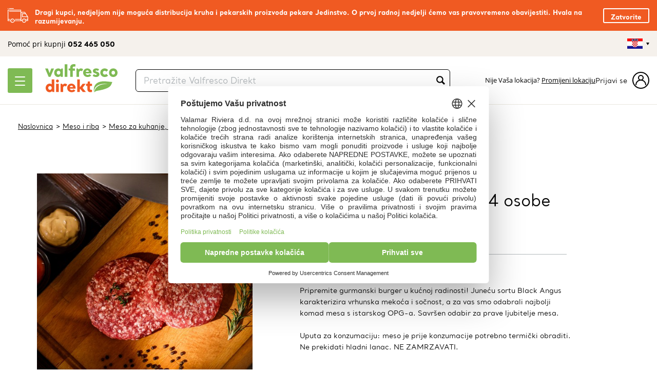

--- FILE ---
content_type: text/html; charset=utf-8
request_url: https://www.valfresco.com/shop/proizvod/black-angus-burger-za-4-osobe-800-g/
body_size: 13318
content:



<!DOCTYPE html>
<html lang="hr">
<head>
    
<!-- Google Tag Manager -->
<script type="text/javascript">
    // create dataLayer
    window.dataLayer = window.dataLayer || [];
    function gtag() {
        dataLayer.push(arguments);
    }

    // set „denied" as default for both ad and analytics storage, as well as ad_user_data and ad_personalization,
    gtag("consent", "default", {
        ad_user_data: "denied",
        ad_personalization: "denied",
        ad_storage: "denied",
        analytics_storage: "denied",
        wait_for_update: 2000 // milliseconds to wait for update
    });

    // Enable ads data redaction by default [optional]
    gtag("set", "ads_data_redaction", true);
</script>

<script type="text/javascript">
    // Google Tag Manager
    (function(w, d, s, l, i) {
        w[l] = w[l] || [];
        w[l].push({
            'gtm.start': new Date().getTime(),
            event: 'gtm.js'
        });
        var f = d.getElementsByTagName(s)[0],
            j = d.createElement(s),
            dl = l != 'dataLayer' ? '&l=' + l : '';
        j.async = true;
        j.src =
            'https://www.googletagmanager.com/gtm.js?id=' + i + dl;
        f.parentNode.insertBefore(j, f);
    })(window, document, 'script', 'dataLayer', 'GTM-WXGNKVS');
</script>

<!-- End Google Tag Manager -->
    <meta charset="utf-8">
    <!-- <meta name="viewport" content="width=device-width, initial-scale=1.0"> -->
    <meta name="viewport" content="width=device-width, initial-scale=1.0, maximum-scale=1.0, user-scalable=0"/>
    <meta http-equiv="X-UA-Compatible" content="IE=edge,chrome=1">
    <title>Black Angus burger za 4 osobe (800 g)</title>
    
    <meta name="robots" content="">
    <meta name="keywords" content="">
    <meta name="description" content="Gurmanski black angus burger za pripremu kod kuće. Odabrali smo najbolji komad black angus junetine s istarskog OPG-a, vrhunske mekoće i sočnosti. Savršen odabir za prave ljubitelje mesa.">
    <link rel="canonical" href="https://www.valfresco.com/shop/proizvod/black-angus-burger-za-4-osobe-800-g/">
    
    
<meta property="og:title" content="Valfresco - Black Angus burger za 4 osobe (800 g)">

    <meta property="og:image" content="/media/cache/496x496/black-angus-burger-za-4-osobe-priority-1-ismobile-false-videourl-none-id-ttz-vx-sqdru9s4nlpa2hw2.jpg">
    

    

  <link rel="alternate" hreflang="hr" href="https://www.valfresco.com/shop/proizvod/black-angus-burger-za-4-osobe-800-g/" />

  <link rel="alternate" hreflang="en" href="https://www.valfresco.com/en/shop/product/black-angus-burger-for-4-persons-800-g/" />

  <link rel="alternate" hreflang="de" href="https://www.valfresco.com/de/shop/produkt/black-angus-burger-fur-4-personen-800-g/" />



    <link rel="stylesheet" href="/static/dist/css/main.css?v=3.6.2">

    <!--[if IE]>
        <style>
            .field-select { overflow: hidden; border-right: 1px solid #b3b8bb !important; }
            .field-select select { padding-left: 5px !important; padding-right: 5px !important; width: calc(100% + 30px) !important; }
        </style>
    <![endif]-->

    
    
    <!-- Favicon -->
    <link rel="shortcut icon" href="/static/dist/img/favicon/favicon.png?v=160419" sizes="16x16 24x24 32x32 64x64">
    
    <script id="usercentrics-cmp" src="https://web.cmp.usercentrics.eu/ui/loader.js"  data-language="hr" data-settings-id="o0iaJdbXHO-4T4" async></script>
    
<script type='text/javascript' id='rsyswpsdk' src='https://api.pushio.com/webpush/sdk/wpIndex_min.js' wpconfig = '{"appserviceKey":"BFfP1vz6geRlxflFUligOagzcXhgVV_eR63WzpNiH3F0Kfj3JbZ0Z6gzlTHFVuh1VWeQjFP1_4K3_pV-GKLNvcI=","apiKey":"ABETXrFD2WkQCxWECokMchFO0","accountToken":"ABEmUcziqf2_d4UGaNoGyG8A8","appver":"0.0.0","apiHost":"https://v8h1pzy-webpush.oraclersys.com","lazy":false}'></script>

    
    
    <!-- <script type='text/javascript' id='rsyswpsdk' async src='https://api.pushio.com/webpush/sdk/wpIndex_min.js' wpconfig = '{"appserviceKey":"BNzv8ZGW2WYK11mldpL-qUvB2cW-Jy9GeVJWSaQvIgX3yE3IviM4mPHEQTbXrx3-hrLCuzlLrZ_o8sS8O0410gA=","apiKey":"ABE-hdih8DosX43PZ9Hm2pRmE","accountToken":"ABEmUcziqf2_d4UGaNoGyG8A8","appver":"0.0.0","apiHost":"https://api.pushio.com","lazy":false}'></script> -->
</head>
<body class="shop shop-item lang-hr" ontouchstart="void(0)">
<!-- Google Tag Manager (noscript) -->

<noscript><iframe src="https://www.googletagmanager.com/ns.html?id=GTM-WXGNKVS" height="0" width="0" style="display:none;visibility:hidden"></iframe></noscript>

<!-- End Google Tag Manager (noscript) -->

<div class="topBar">
    <div class="container1250">
        

<div class="topBarInner js-delivery-note-container">
    <img src="/static/dist/img/valfresco/icon-truck.svg" alt="">
    <div>
        <p>Dragi kupci, nedjeljom nije moguća distribucija kruha i pekarskih proizvoda pekare Jedinstvo. O prvoj radnoj nedjelji ćemo vas pravovremeno obavijestiti. Hvala na razumijevanju.</p>
        
        <a class="topBarClose js-close-delivery-note-button" data-notification-id="13" data-language="hr" href="#">Zatvorite</a>
    </div>
</div>

    </div>
</div>


<header>
    
        

<div class="valFrescoHeader2 themeGreen">
    <div class="valFrescoHeader2__Top">
        <div class="container1250">
            <div class="valFrescoHeader2__Help">
                <span>Pomoć pri kupnji <strong>052 465 050</strong></span>
            </div>
            <!-- <div class="valFrescoHeader2__TopMenus">
                <a href="/" class="selected">Valfresco Direkt</a>
                <a href="/restorani">Valfresco Restorani</a>
            </div> -->
            <div class="valFrescoHeader2__TopInfo">
                <!-- <div class="valFrescoHeader2__TopInfoIcons hover js-delivery-lightbox-button">
                    <img src="/static/dist/img/valfresco/icon-dostava-menu.svg" alt="">
                    <span>Slobodni termini za dostavu</span>
                </div>
                <div class="valFrescoHeader2__TopInfoIcons">
                    <img src="/static/dist/img/valfresco/icon-pomoc.svg" alt="">
                    <span>Pomoć pri kupnji 052 465 050</span>
                </div> -->
                
                    <div class="valFrescoHeader2__TopInfoLang">
                        <div class="valfrescoLang ua-language lang-hr">
  <div class="ua-language-active"></div>
  <div class="ul-language-list">
      <div class="dropdown-point"></div>
        <ul class="js-language-selector">
          <li class="lang-en">
              <a data-language="en" href="/en/"></a>
          </li>
          <li class="lang-hr">
              <a data-language="hr" href="/"></a>
          </li>
          <li class="lang-de">
              <a data-language="de" href="/de/"></a>
          </li>
        </ul>
  </div>
</div>
                    </div>
                
            </div>
        </div>
    </div>
    <div class="valFrescoHeader2__Main js-sticky-header">
        <div class="container1250">

            <div class="valFrescoHeader2__MainButton">
                <div class="valFrescoHeader2__MainButtonIcon">
                    <span></span>
                    <span></span>
                    <span></span>
                </div>
                <!-- <span class="valFrescoHeader2__MainButtonTxt">Trgovina</span> -->
            </div>

            <div class="valFrescoHeader2__MainLogo">
                <a href="/">
                    <img src="/static/dist/img/valfresco/logo-valfresco-direkt.svg" alt="">
                    
                </a>
            </div>

            <div class="valFrescoHeader2__MainSearch js-searchbox-container">
                <input class="searchInput js-search-input" type="text" placeholder="Pretražite Valfresco Direkt">
                <div class="searchInput__Submit js-search-submit-button">
                    <img src="/static/dist/img/valfresco/icon-search.svg" alt="">
                </div>
                <div class="searchDropdown js-search-suggestions-container"></div>
            </div>
            
                
<div class="valFrescoHeader2__MainLocation">
  <span><strong></strong></span>
  <span>Nije Vaša lokacija? <a href="#" class="js-change-customer-location">Promijeni lokaciju</a></span>
</div>
            
            
            

    <div class="headerLoginBox js-login-btn">
        <span>Prijavi se</span>
        <svg width="33" height="33" viewBox="0 0 33 33" xmlns="http://www.w3.org/2000/svg">
            <g transform="translate(1 1)" stroke="#000" stroke-width="2" fill="none" fill-rule="evenodd">
                <path d="M25 24c0-4.97-4.253-9-9.5-9S6 19.03 6 24" stroke-linecap="round"/>
                <circle stroke-linecap="round" cx="15.5" cy="10.5" r="4.5"/>
                <circle cx="15.5" cy="15.5" r="15.5"/>
            </g>
        </svg>                
    </div>

        </div>
    </div>
</div>

    
<div class="valFrescoHeader2__MainMenu themeGreen">
    <div class="mainMenu__Lvl1">
        <div class="mobileOnly500">
            <div class="loginInBoxMobile">
                
                    <div class="loginInBoxMobile__Content">
                        <p><strong></strong></p>
                        <p>Ovo nije vaša lokacija? <a href="#" class="js-change-customer-location">Promijenite lokaciju</a></p>
                    </div>
                
                
                    <a href="#" class="headerLoginBox js-login-btn">
                        <span>Prijavi se</span>
                
                    <svg width="33" height="33" viewBox="0 0 33 33">
                        <g transform="translate(1 1)" stroke="#000" stroke-width="2" fill="none" fill-rule="evenodd">
                            <path d="M25 24c0-4.97-4.253-9-9.5-9S6 19.03 6 24" stroke-linecap="round"/>
                            <circle stroke-linecap="round" cx="15.5" cy="10.5" r="4.5"/>
                            <circle cx="15.5" cy="15.5" r="15.5"/>
                        </g>
                    </svg>
                </a>
            </div>
        </div>
      <h2 class="notMobile768">Proizvodi</h2>
      <ul class="mainMenu__Lvl1Top">
        
            <li class="hasChildren" data-mnemonic="VALFRESCO-KUZINA">
                
                    <span>Valfresco kužina</span>
                    <div class="mainMenu__Lvl2">
                        <div class="mainMenu__Lvl2Inner">
                            <h2 class="mainMenu__Lvl2Back mobileOnly768">
                                <svg width="15" height="14" viewBox="0 0 15 14" class="icon icon-cta-back" role="img" aria-hidden="true" fill="currentColor"><path d="M3.757 8H13.5a1 1 0 0 0 0-2H3.757l3.95-3.95A1 1 0 0 0 6.293.636L.636 6.293-.071 7l.707.707 5.657 5.657a1 1 0 0 0 1.414-1.414L3.757 8z" fill-rule="evenodd"/></svg>
                                <span>Natrag</span>
                            </h2>
                            <h2 class="mainMenu__Lvl2Title">Valfresco kužina</h2>
                            <ul>
                                
                                    <li>
                                        <a href="/shop/proizvodi/valfresco-kuzina/?cat=juhe-i-manestre">Juhe i maneštre</a>
                                    </li>
                                
                                    <li>
                                        <a href="/shop/proizvodi/valfresco-kuzina/?cat=salate">Salate</a>
                                    </li>
                                
                                    <li>
                                        <a href="/shop/proizvodi/valfresco-kuzina/?cat=paste-i-umaci">Pašte i umaci</a>
                                    </li>
                                
                                    <li>
                                        <a href="/shop/proizvodi/valfresco-kuzina/?cat=glavna-jela">Glavna jela</a>
                                    </li>
                                
                                    <li>
                                        <a href="/shop/proizvodi/valfresco-kuzina/?cat=meso-za-kuhanje-pecenje-i-rostilj-1">Meso za kuhanje, pečenje i roštilj</a>
                                    </li>
                                
                                    <li>
                                        <a href="/shop/proizvodi/valfresco-kuzina/?cat=prilozi">Prilozi</a>
                                    </li>
                                
                                    <li>
                                        <a href="/shop/proizvodi/valfresco-kuzina/?cat=deserti">Deserti</a>
                                    </li>
                                
                                    <li>
                                        <a href="/shop/proizvodi/valfresco-kuzina/?cat=svjeza-tijesta">Svježa tijesta</a>
                                    </li>
                                
                                    <li>
                                        <a href="/shop/proizvodi/valfresco-kuzina/?cat=dnevni-menu">Dnevni menu</a>
                                    </li>
                                
                                
                                    <li class="mainMenu__Lvl2All">
                                        <a href="/shop/proizvodi/valfresco-kuzina/">Pregledaj sve u Valfresco kužina</a>
                                    </li>
                                
                            </ul>
                            <div class="mainMenu__Close"></div>
                        </div>
                    </div>
                
              
                <a class="absoluteMenuLink" href="/shop/proizvodi/valfresco-kuzina/"></a>
              
            </li>
        
            <li class="hasChildren" data-mnemonic="VOCE-POVRCE">
                
                    <span>Voće i povrće</span>
                    <div class="mainMenu__Lvl2">
                        <div class="mainMenu__Lvl2Inner">
                            <h2 class="mainMenu__Lvl2Back mobileOnly768">
                                <svg width="15" height="14" viewBox="0 0 15 14" class="icon icon-cta-back" role="img" aria-hidden="true" fill="currentColor"><path d="M3.757 8H13.5a1 1 0 0 0 0-2H3.757l3.95-3.95A1 1 0 0 0 6.293.636L.636 6.293-.071 7l.707.707 5.657 5.657a1 1 0 0 0 1.414-1.414L3.757 8z" fill-rule="evenodd"/></svg>
                                <span>Natrag</span>
                            </h2>
                            <h2 class="mainMenu__Lvl2Title">Voće i povrće</h2>
                            <ul>
                                
                                    <li>
                                        <a href="/shop/proizvodi/voce-i-povrce/?cat=voce">Voće</a>
                                    </li>
                                
                                    <li>
                                        <a href="/shop/proizvodi/voce-i-povrce/?cat=povrce">Povrće</a>
                                    </li>
                                
                                    <li>
                                        <a href="/shop/proizvodi/voce-i-povrce/?cat=suho-voce-orasasti-plodovi-i-sjemenke">Suho voće, orašasti plodovi i sjemenke</a>
                                    </li>
                                
                                
                                    <li class="mainMenu__Lvl2All">
                                        <a href="/shop/proizvodi/voce-i-povrce/">Pregledaj sve u Voće i povrće</a>
                                    </li>
                                
                            </ul>
                            <div class="mainMenu__Close"></div>
                        </div>
                    </div>
                
              
                <a class="absoluteMenuLink" href="/shop/proizvodi/voce-i-povrce/"></a>
              
            </li>
        
            <li class="hasChildren" data-mnemonic="DELIKATESE">
                
                    <span>Delikatese</span>
                    <div class="mainMenu__Lvl2">
                        <div class="mainMenu__Lvl2Inner">
                            <h2 class="mainMenu__Lvl2Back mobileOnly768">
                                <svg width="15" height="14" viewBox="0 0 15 14" class="icon icon-cta-back" role="img" aria-hidden="true" fill="currentColor"><path d="M3.757 8H13.5a1 1 0 0 0 0-2H3.757l3.95-3.95A1 1 0 0 0 6.293.636L.636 6.293-.071 7l.707.707 5.657 5.657a1 1 0 0 0 1.414-1.414L3.757 8z" fill-rule="evenodd"/></svg>
                                <span>Natrag</span>
                            </h2>
                            <h2 class="mainMenu__Lvl2Title">Delikatese</h2>
                            <ul>
                                
                                    <li>
                                        <a href="/shop/proizvodi/delikatese/?cat=ulje-i-ocat">Ulje i ocat</a>
                                    </li>
                                
                                    <li>
                                        <a href="/shop/proizvodi/delikatese/?cat=tartufi-i-masline">Tartufi i masline </a>
                                    </li>
                                
                                    <li>
                                        <a href="/shop/proizvodi/delikatese/?cat=salse-i-umaci">Salse i umaci</a>
                                    </li>
                                
                                    <li>
                                        <a href="/shop/proizvodi/delikatese/?cat=zimnica">Zimnica</a>
                                    </li>
                                
                                    <li>
                                        <a href="/shop/proizvodi/delikatese/?cat=med-1">Med</a>
                                    </li>
                                
                                    <li>
                                        <a href="/shop/proizvodi/delikatese/?cat=marmelade-i-namazi">Marmelade i namazi</a>
                                    </li>
                                
                                    <li>
                                        <a href="/shop/proizvodi/delikatese/?cat=cajevi">Čajevi</a>
                                    </li>
                                
                                    <li>
                                        <a href="/shop/proizvodi/delikatese/?cat=zacini">Začini</a>
                                    </li>
                                
                                
                                    <li class="mainMenu__Lvl2All">
                                        <a href="/shop/proizvodi/delikatese/">Pregledaj sve u Delikatese</a>
                                    </li>
                                
                            </ul>
                            <div class="mainMenu__Close"></div>
                        </div>
                    </div>
                
              
                <a class="absoluteMenuLink" href="/shop/proizvodi/delikatese/"></a>
              
            </li>
        
            <li class="hasChildren" data-mnemonic="VINO-CO">
                
                    <span>Vino &amp; Co</span>
                    <div class="mainMenu__Lvl2">
                        <div class="mainMenu__Lvl2Inner">
                            <h2 class="mainMenu__Lvl2Back mobileOnly768">
                                <svg width="15" height="14" viewBox="0 0 15 14" class="icon icon-cta-back" role="img" aria-hidden="true" fill="currentColor"><path d="M3.757 8H13.5a1 1 0 0 0 0-2H3.757l3.95-3.95A1 1 0 0 0 6.293.636L.636 6.293-.071 7l.707.707 5.657 5.657a1 1 0 0 0 1.414-1.414L3.757 8z" fill-rule="evenodd"/></svg>
                                <span>Natrag</span>
                            </h2>
                            <h2 class="mainMenu__Lvl2Title">Vino &amp; Co</h2>
                            <ul>
                                
                                    <li>
                                        <a href="/shop/proizvodi/vino-co/?cat=vino">Vino</a>
                                    </li>
                                
                                    <li>
                                        <a href="/shop/proizvodi/vino-co/?cat=pivo">Pivo</a>
                                    </li>
                                
                                    <li>
                                        <a href="/shop/proizvodi/vino-co/?cat=rakije-zestice-i-likeri">Rakije, žestice i likeri</a>
                                    </li>
                                
                                    <li>
                                        <a href="/shop/proizvodi/vino-co/?cat=sokovi-i-voda">Sokovi i voda</a>
                                    </li>
                                
                                
                                    <li class="mainMenu__Lvl2All">
                                        <a href="/shop/proizvodi/vino-co/">Pregledaj sve u Vino &amp; Co</a>
                                    </li>
                                
                            </ul>
                            <div class="mainMenu__Close"></div>
                        </div>
                    </div>
                
              
                <a class="absoluteMenuLink" href="/shop/proizvodi/vino-co/"></a>
              
            </li>
        
            <li class="hasChildren" data-mnemonic="PEKARA-PASTA">
                
                    <span>Pekara i pašta</span>
                    <div class="mainMenu__Lvl2">
                        <div class="mainMenu__Lvl2Inner">
                            <h2 class="mainMenu__Lvl2Back mobileOnly768">
                                <svg width="15" height="14" viewBox="0 0 15 14" class="icon icon-cta-back" role="img" aria-hidden="true" fill="currentColor"><path d="M3.757 8H13.5a1 1 0 0 0 0-2H3.757l3.95-3.95A1 1 0 0 0 6.293.636L.636 6.293-.071 7l.707.707 5.657 5.657a1 1 0 0 0 1.414-1.414L3.757 8z" fill-rule="evenodd"/></svg>
                                <span>Natrag</span>
                            </h2>
                            <h2 class="mainMenu__Lvl2Title">Pekara i pašta</h2>
                            <ul>
                                
                                    <li>
                                        <a href="/shop/proizvodi/pekara-i-pasta/?cat=kruh-i-peciva">Kruh i peciva</a>
                                    </li>
                                
                                    <li>
                                        <a href="/shop/proizvodi/pekara-i-pasta/?cat=pasta">Pašta</a>
                                    </li>
                                
                                    <li>
                                        <a href="/shop/proizvodi/pekara-i-pasta/?cat=brasno-i-palenta">Brašno i palenta</a>
                                    </li>
                                
                                    <li>
                                        <a href="/shop/proizvodi/pekara-i-pasta/?cat=riza">Riža</a>
                                    </li>
                                
                                    <li>
                                        <a href="/shop/proizvodi/pekara-i-pasta/?cat=kolaci-i-domaci-keksi">Kolači i domaći keksi</a>
                                    </li>
                                
                                    <li>
                                        <a href="/shop/proizvodi/pekara-i-pasta/?cat=priprema-kolaca">Priprema kolača</a>
                                    </li>
                                
                                
                                    <li class="mainMenu__Lvl2All">
                                        <a href="/shop/proizvodi/pekara-i-pasta/">Pregledaj sve u Pekara i pašta</a>
                                    </li>
                                
                            </ul>
                            <div class="mainMenu__Close"></div>
                        </div>
                    </div>
                
              
                <a class="absoluteMenuLink" href="/shop/proizvodi/pekara-i-pasta/"></a>
              
            </li>
        
            <li class="hasChildren" data-mnemonic="MESO-RIBA">
                
                    <span>Meso i riba</span>
                    <div class="mainMenu__Lvl2">
                        <div class="mainMenu__Lvl2Inner">
                            <h2 class="mainMenu__Lvl2Back mobileOnly768">
                                <svg width="15" height="14" viewBox="0 0 15 14" class="icon icon-cta-back" role="img" aria-hidden="true" fill="currentColor"><path d="M3.757 8H13.5a1 1 0 0 0 0-2H3.757l3.95-3.95A1 1 0 0 0 6.293.636L.636 6.293-.071 7l.707.707 5.657 5.657a1 1 0 0 0 1.414-1.414L3.757 8z" fill-rule="evenodd"/></svg>
                                <span>Natrag</span>
                            </h2>
                            <h2 class="mainMenu__Lvl2Title">Meso i riba</h2>
                            <ul>
                                
                                    <li>
                                        <a href="/shop/proizvodi/meso-i-riba/?cat=meso-za-kuhanje-pecenje-i-rostilj">Meso za kuhanje, pečenje i roštilj</a>
                                    </li>
                                
                                    <li>
                                        <a href="/shop/proizvodi/meso-i-riba/?cat=mesne-preradevine">Mesne prerađevine</a>
                                    </li>
                                
                                    <li>
                                        <a href="/shop/proizvodi/meso-i-riba/?cat=riba-i-morski-plodovi">Riba i morski plodovi</a>
                                    </li>
                                
                                
                                    <li class="mainMenu__Lvl2All">
                                        <a href="/shop/proizvodi/meso-i-riba/">Pregledaj sve u Meso i riba</a>
                                    </li>
                                
                            </ul>
                            <div class="mainMenu__Close"></div>
                        </div>
                    </div>
                
              
                <a class="absoluteMenuLink" href="/shop/proizvodi/meso-i-riba/"></a>
              
            </li>
        
            <li class="hasChildren" data-mnemonic="MLIJEKO-SIR-JAJA">
                
                    <span>Mlijeko, sir i jaja</span>
                    <div class="mainMenu__Lvl2">
                        <div class="mainMenu__Lvl2Inner">
                            <h2 class="mainMenu__Lvl2Back mobileOnly768">
                                <svg width="15" height="14" viewBox="0 0 15 14" class="icon icon-cta-back" role="img" aria-hidden="true" fill="currentColor"><path d="M3.757 8H13.5a1 1 0 0 0 0-2H3.757l3.95-3.95A1 1 0 0 0 6.293.636L.636 6.293-.071 7l.707.707 5.657 5.657a1 1 0 0 0 1.414-1.414L3.757 8z" fill-rule="evenodd"/></svg>
                                <span>Natrag</span>
                            </h2>
                            <h2 class="mainMenu__Lvl2Title">Mlijeko, sir i jaja</h2>
                            <ul>
                                
                                    <li>
                                        <a href="/shop/proizvodi/mlijeko-sir-i-jaja/?cat=sirevi">Sirevi</a>
                                    </li>
                                
                                    <li>
                                        <a href="/shop/proizvodi/mlijeko-sir-i-jaja/?cat=jaja">Jaja</a>
                                    </li>
                                
                                    <li>
                                        <a href="/shop/proizvodi/mlijeko-sir-i-jaja/?cat=mlijeko-jogurti-i-mlijecni-proizvodi">Mlijeko, jogurti i mliječni proizvodi</a>
                                    </li>
                                
                                
                                    <li class="mainMenu__Lvl2All">
                                        <a href="/shop/proizvodi/mlijeko-sir-i-jaja/">Pregledaj sve u Mlijeko, sir i jaja</a>
                                    </li>
                                
                            </ul>
                            <div class="mainMenu__Close"></div>
                        </div>
                    </div>
                
              
                <a class="absoluteMenuLink" href="/shop/proizvodi/mlijeko-sir-i-jaja/"></a>
              
            </li>
        
            <li class="hasChildren" data-mnemonic="POSEBNA_PREHRANA">
                
                    <span>Posebna prehrana</span>
                    <div class="mainMenu__Lvl2">
                        <div class="mainMenu__Lvl2Inner">
                            <h2 class="mainMenu__Lvl2Back mobileOnly768">
                                <svg width="15" height="14" viewBox="0 0 15 14" class="icon icon-cta-back" role="img" aria-hidden="true" fill="currentColor"><path d="M3.757 8H13.5a1 1 0 0 0 0-2H3.757l3.95-3.95A1 1 0 0 0 6.293.636L.636 6.293-.071 7l.707.707 5.657 5.657a1 1 0 0 0 1.414-1.414L3.757 8z" fill-rule="evenodd"/></svg>
                                <span>Natrag</span>
                            </h2>
                            <h2 class="mainMenu__Lvl2Title">Posebna prehrana</h2>
                            <ul>
                                
                                    <li>
                                        <a href="/shop/proizvodi/posebna-prehrana/?cat=bez-glutena">Bez glutena</a>
                                    </li>
                                
                                    <li>
                                        <a href="/shop/proizvodi/posebna-prehrana/?cat=bez-laktoze">Bez laktoze</a>
                                    </li>
                                
                                    <li>
                                        <a href="/shop/proizvodi/posebna-prehrana/?cat=bez-secera">Bez šećera</a>
                                    </li>
                                
                                    <li>
                                        <a href="/shop/proizvodi/posebna-prehrana/?cat=ekoloski-uzgoj">Ekološki uzgoj</a>
                                    </li>
                                
                                    <li>
                                        <a href="/shop/proizvodi/posebna-prehrana/?cat=vegan">Vegan</a>
                                    </li>
                                
                                
                                    <li class="mainMenu__Lvl2All">
                                        <a href="/shop/proizvodi/posebna-prehrana/">Pregledaj sve u Posebna prehrana</a>
                                    </li>
                                
                            </ul>
                            <div class="mainMenu__Close"></div>
                        </div>
                    </div>
                
              
                <a class="absoluteMenuLink" href="/shop/proizvodi/posebna-prehrana/"></a>
              
            </li>
        
            <li class="hasChildren" data-mnemonic="POKLONI">
                
                    <span>Pokloni</span>
                    <div class="mainMenu__Lvl2">
                        <div class="mainMenu__Lvl2Inner">
                            <h2 class="mainMenu__Lvl2Back mobileOnly768">
                                <svg width="15" height="14" viewBox="0 0 15 14" class="icon icon-cta-back" role="img" aria-hidden="true" fill="currentColor"><path d="M3.757 8H13.5a1 1 0 0 0 0-2H3.757l3.95-3.95A1 1 0 0 0 6.293.636L.636 6.293-.071 7l.707.707 5.657 5.657a1 1 0 0 0 1.414-1.414L3.757 8z" fill-rule="evenodd"/></svg>
                                <span>Natrag</span>
                            </h2>
                            <h2 class="mainMenu__Lvl2Title">Pokloni</h2>
                            <ul>
                                
                                    <li>
                                        <a href="/shop/proizvodi/pokloni/?cat=poklon-paketi">Poklon paketi</a>
                                    </li>
                                
                                    <li>
                                        <a href="/shop/proizvodi/pokloni/?cat=poklon-bonovi">Poklon bonovi</a>
                                    </li>
                                
                                    <li>
                                        <a href="/shop/proizvodi/pokloni/?cat=slastice">Slastice</a>
                                    </li>
                                
                                
                                    <li class="mainMenu__Lvl2All">
                                        <a href="/shop/proizvodi/pokloni/">Pregledaj sve u Pokloni</a>
                                    </li>
                                
                            </ul>
                            <div class="mainMenu__Close"></div>
                        </div>
                    </div>
                
              
                <a class="absoluteMenuLink" href="/shop/proizvodi/pokloni/"></a>
              
            </li>
        
            <li class="hasChildren" data-mnemonic="DROGERIJA">
                
                    <span>Drogerija</span>
                    <div class="mainMenu__Lvl2">
                        <div class="mainMenu__Lvl2Inner">
                            <h2 class="mainMenu__Lvl2Back mobileOnly768">
                                <svg width="15" height="14" viewBox="0 0 15 14" class="icon icon-cta-back" role="img" aria-hidden="true" fill="currentColor"><path d="M3.757 8H13.5a1 1 0 0 0 0-2H3.757l3.95-3.95A1 1 0 0 0 6.293.636L.636 6.293-.071 7l.707.707 5.657 5.657a1 1 0 0 0 1.414-1.414L3.757 8z" fill-rule="evenodd"/></svg>
                                <span>Natrag</span>
                            </h2>
                            <h2 class="mainMenu__Lvl2Title">Drogerija</h2>
                            <ul>
                                
                                    <li>
                                        <a href="/shop/proizvodi/drogerija/?cat=prirodna-kozmetika">Prirodna kozmetika</a>
                                    </li>
                                
                                    <li>
                                        <a href="/shop/proizvodi/drogerija/?cat=njega-zubi">Njega zubi</a>
                                    </li>
                                
                                    <li>
                                        <a href="/shop/proizvodi/drogerija/?cat=njega-tijela-i-kose">Njega tijela i kose</a>
                                    </li>
                                
                                    <li>
                                        <a href="/shop/proizvodi/drogerija/?cat=djecja-njega">Dječja njega</a>
                                    </li>
                                
                                    <li>
                                        <a href="/shop/proizvodi/drogerija/?cat=osobna-higijena">Osobna higijena</a>
                                    </li>
                                
                                    <li>
                                        <a href="/shop/proizvodi/drogerija/?cat=zastita-od-insekata">Zaštita od insekata</a>
                                    </li>
                                
                                    <li>
                                        <a href="/shop/proizvodi/drogerija/?cat=sredstva-za-ciscenje-i-pranje">Sredstva za čišćenje i pranje</a>
                                    </li>
                                
                                
                                    <li class="mainMenu__Lvl2All">
                                        <a href="/shop/proizvodi/drogerija/">Pregledaj sve u Drogerija</a>
                                    </li>
                                
                            </ul>
                            <div class="mainMenu__Close"></div>
                        </div>
                    </div>
                
              
                <a class="absoluteMenuLink" href="/shop/proizvodi/drogerija/"></a>
              
            </li>
        
            <li class="hasChildren" data-mnemonic="MARKET">
                
                    <span>E-market</span>
                    <div class="mainMenu__Lvl2">
                        <div class="mainMenu__Lvl2Inner">
                            <h2 class="mainMenu__Lvl2Back mobileOnly768">
                                <svg width="15" height="14" viewBox="0 0 15 14" class="icon icon-cta-back" role="img" aria-hidden="true" fill="currentColor"><path d="M3.757 8H13.5a1 1 0 0 0 0-2H3.757l3.95-3.95A1 1 0 0 0 6.293.636L.636 6.293-.071 7l.707.707 5.657 5.657a1 1 0 0 0 1.414-1.414L3.757 8z" fill-rule="evenodd"/></svg>
                                <span>Natrag</span>
                            </h2>
                            <h2 class="mainMenu__Lvl2Title">E-market</h2>
                            <ul>
                                
                                    <li>
                                        <a href="/shop/proizvodi/e-market/?cat=tekstil">Tekstil</a>
                                    </li>
                                
                                    <li>
                                        <a href="/shop/proizvodi/e-market/?cat=kava-caj-i-kakao">Kava, čaj i kakao</a>
                                    </li>
                                
                                    <li>
                                        <a href="/shop/proizvodi/e-market/?cat=ulja-zacini-i-umaci">Ulja, začini i umaci</a>
                                    </li>
                                
                                    <li>
                                        <a href="/shop/proizvodi/e-market/?cat=konzervirano-i-juhe">Konzervirano i juhe</a>
                                    </li>
                                
                                    <li>
                                        <a href="/shop/proizvodi/e-market/?cat=djecja-hrana-pahuljice-i-zitarice">Dječja hrana, pahuljice i žitarice</a>
                                    </li>
                                
                                    <li>
                                        <a href="/shop/proizvodi/e-market/?cat=slatkisi-i-grickalice">Slatkiši i grickalice</a>
                                    </li>
                                
                                    <li>
                                        <a href="/shop/proizvodi/e-market/?cat=kucni-ljubimci">Kućni ljubimci</a>
                                    </li>
                                
                                    <li>
                                        <a href="/shop/proizvodi/e-market/?cat=kucanske-potrepstine">Kućanske potrepštine</a>
                                    </li>
                                
                                    <li>
                                        <a href="/shop/proizvodi/e-market/?cat=kamp-oprema">Kamp oprema</a>
                                    </li>
                                
                                    <li>
                                        <a href="/shop/proizvodi/e-market/?cat=party-asortiman">Party asortiman</a>
                                    </li>
                                
                                
                                    <li class="mainMenu__Lvl2All">
                                        <a href="/shop/proizvodi/e-market/">Pregledaj sve u E-market</a>
                                    </li>
                                
                            </ul>
                            <div class="mainMenu__Close"></div>
                        </div>
                    </div>
                
              
                <a class="absoluteMenuLink" href="/shop/proizvodi/e-market/"></a>
              
            </li>
        
            <li data-mnemonic="OGRANICENA-CIJENA">
                
                    <span>
                        <a href="/shop/proizvodi/ogranicena-cijena/">Ograničena cijena</a>
                    </span>
              
              
            </li>
        
            <li class="hasChildren li-sdd" data-mnemonic="same-day-delivery">
                
                    <span>Dostava isti dan</span>
                    <div class="mainMenu__Lvl2">
                        <div class="mainMenu__Lvl2Inner">
                            <h2 class="mainMenu__Lvl2Back mobileOnly768">
                                <svg width="15" height="14" viewBox="0 0 15 14" class="icon icon-cta-back" role="img" aria-hidden="true" fill="currentColor"><path d="M3.757 8H13.5a1 1 0 0 0 0-2H3.757l3.95-3.95A1 1 0 0 0 6.293.636L.636 6.293-.071 7l.707.707 5.657 5.657a1 1 0 0 0 1.414-1.414L3.757 8z" fill-rule="evenodd"/></svg>
                                <span>Natrag</span>
                            </h2>
                            <h2 class="mainMenu__Lvl2Title">Dostava isti dan</h2>
                            <ul>
                                
                                    <li>
                                        <a href="/shop/proizvodi/dostava-isti-dan/?cat=voce-i-povrce">Voće i povrće</a>
                                    </li>
                                
                                    <li>
                                        <a href="/shop/proizvodi/dostava-isti-dan/?cat=delikatese">Delikatese</a>
                                    </li>
                                
                                    <li>
                                        <a href="/shop/proizvodi/dostava-isti-dan/?cat=vino-co">Vino &amp; Co</a>
                                    </li>
                                
                                    <li>
                                        <a href="/shop/proizvodi/dostava-isti-dan/?cat=pekara-i-pasta">Pekara i pašta</a>
                                    </li>
                                
                                    <li>
                                        <a href="/shop/proizvodi/dostava-isti-dan/?cat=meso-i-riba">Meso i riba</a>
                                    </li>
                                
                                    <li>
                                        <a href="/shop/proizvodi/dostava-isti-dan/?cat=mlijeko-sir-i-jaja">Mlijeko, sir i jaja</a>
                                    </li>
                                
                                    <li>
                                        <a href="/shop/proizvodi/dostava-isti-dan/?cat=valfresco-kuzina">Valfresco kužina</a>
                                    </li>
                                
                                    <li>
                                        <a href="/shop/proizvodi/dostava-isti-dan/?cat=e-market">E-market</a>
                                    </li>
                                
                                    <li>
                                        <a href="/shop/proizvodi/dostava-isti-dan/?cat=drogerija">Drogerija</a>
                                    </li>
                                
                                    <li>
                                        <a href="/shop/proizvodi/dostava-isti-dan/?cat=pokloni">Pokloni</a>
                                    </li>
                                
                                    <li>
                                        <a href="/shop/proizvodi/dostava-isti-dan/?cat=posebna-prehrana">Posebna prehrana</a>
                                    </li>
                                
                                    <li>
                                        <a href="/shop/proizvodi/dostava-isti-dan/?cat=ogranicena-cijena">Ograničena cijena</a>
                                    </li>
                                
                                
                            </ul>
                            <div class="mainMenu__Close"></div>
                        </div>
                    </div>
                
              
            </li>
        
        
            <li class="li-ml"><span><a href="/korisnik/moje-liste/lista-za-kupovinu/">Moje liste</a></span></li>
        
      </ul>
      
      
<ul class="mainMenu__Lvl1Bottom">
    <li>
        <div>
            <img class="svgFish" src="/static/dist/img/valfresco/icon-dostava-ribe.svg" alt="">
        </div>
        <span>
            <a href="/dostava-svjeze-ribe">Dostava svježe ribe</a>
        </span>
    </li>
</ul> 
 
    <ul class="mainMenu__Lvl1Bottom">
        <li>
            <div>
                <img src="/static/dist/img/valfresco/icon-catering.svg" alt="">
            </div>
            <span>
                <a href="/marenda-i-catering">Marende</a>
            </span>
        </li>
    </ul>

<div class="mainMenu__Lvl1BottomLast mobileOnly1024">
    
        <ul class="navMobileLang js-language-selector">
            <li class="lang-hr">
                <a data-language="hr" href="/"></a>
            </li>
            <li class="lang-en">
                <a data-language="en" href="/en/"></a>
            </li>
            <li class="lang-de">
              <a data-language="de" href="/de/"></a>
            </li>
        </ul>
    
    <ul class="mainMenu__TabletMobile">
        
            <li><a href="/o-nama">O nama</a></li>
        
            <li><a href="/kontakt">Kontakt</a></li>
        
            <li><a href="/faq">Najčešća pitanja</a></li>
        
            <li><a href="/dostava">Dostava</a></li>
        
            <li><a href="/sigurnost">Sigurnost</a></li>
        
            <li><a href="/politika-privatnosti">Politika privatnosti</a></li>
        
            <li><a href="/uvjeti-koristenja">Opći uvjeti poslovanja</a></li>
        
            <li><a href="/Održivost">Održivost</a></li>
        
            <li><a href="/popis-proizvoda-s-ogranicenim-cijenama">Ograničena cijena</a></li>
        
            <li><a href="/politika-kolacica">Politika kolačića</a></li>
        
            <li><a href="#cookie">Postavke kolačića</a></li>
        
    </ul>
</div>
  </div>
  <div class="mainMenu__Close"></div>
</div>
 
    
</header>

<div class="globalOverlay"></div>


<section class="content" role="main">

    

<div class="product-breadcrumbs container1250">
    <div class="product-breadcrumbs-inner">
        
        <a href="/">Naslovnica</a>
        
        <a href="/shop/proizvodi/meso-i-riba/">Meso i riba</a>
        
        <a href="/shop/proizvodi/meso-i-riba/?cat=meso-za-kuhanje-pecenje-i-rostilj">Meso za kuhanje, pečenje i roštilj</a>
        
    </div>
</div>

<div class="shop-item-content container">
    <div class="row">

        <div class="shop-item-content-aside col-m-5">
            <div class="product-picture galleryProductPage js-product-picture">
                


    
        <div class="item">
            <div class="item-inner">
                
                    <img class="lazyload" data-src="/media/cache/496x496/black-angus-burger-za-4-osobe.jpg" alt="Black Angus burger za 4 osobe (800 g)">
                    
            </div>
        </div>
    

            </div>
        </div>

        <div class="shop-item-content-main col-m-7">
            
            <div class="productTags tagsAndStickers">
                <div class="productTags__Holder">
                    
                    <span>Domaće</span>
                    
                    <span>Istra</span>
                    
                </div>

                
            </div>

            
            
            
                <p class="heading-manufacturer">VALFRESCO </p>
            
            <h1 class="content-title">Black Angus burger za 4 osobe (800 g)</h1>

            <div class="form-group price-and-quantity">
                <div class="price js-merchandise-price"></div>
                <div class="price-before-sale js-sale-price-container" style="display: none">
                    <span class="strike js-merchandise-price-before-sale"></span>
                    <span> - najniža cijena u zadnjih 30 dana</span>
                </div>
                <div class="price-details">
                    
                </div>
                
                <div class="cartAddStatus js-shop-item-quantity-controller-container" style="display: none;">
                    <a href="#" class="cartAdd  js-add-shop-item-to-cart">Dodaj</a>
                    <div class="cartStatus">
                        <span class="js-decrease-button"><i>−</i></span>
                        <div class="cartStatusNo"><i class="js-quantity-status">1</i> kom.</div>
                        <span class="js-increase-button"><i>+</i></span>
                    </div>
                </div>
                <div class="cartAddStatusUnavailable js-not-available-note" style="display: none">
                    <span>Proizvod trenutno nije dostupan</span>
                </div>

                
                

            </div>

            <div class="content-text">
                
                    <p>Regija porijekla: <span>Istra</span></p>
                
            </div>
            <div class="content-text">
                <p>Pripremite gurmanski burger u kućnoj radinosti! Juneću sortu Black Angus karakterizira vrhunska mekoća i sočnost, a za vas smo odabrali najbolji komad mesa s istarskog OPG-a. Savršen odabir za prave ljubitelje mesa.<br/> <br/>Uputa za konzumaciju: meso je prije konzumacije potrebno termički obraditi. Ne prekidati hladni lanac. NE ZAMRZAVATI.<br/> </p><p>BLACK ANGUS BURGER<br/>Mesni pripravak za 4+ obroka.<br/>Sastojci: juneće meso 99%, sol. Sadržaj masti ≤ 20%, omjer kolagena/mesnih bjelančevina ≤ 15%.<br/> <br/>Neto količina: 800 g<br/>Čuvati na temperaturi od +2°C do +4°C<br/> <br/>Proizvodi: Valamar Riviera d.d., Stancija Kaligari 1, Poreč<br/>Zemlja podrijetla: Hrvatska.<br/>Juneće meso pasmine Black Angus s istarske farme.<br/></p>
            </div>
            
            <div class="content-text">
                <p>Šifra proizvoda: <span>9370645</span></p>
            </div>
            
        </div>

    </div>
</div>

    
      
<div class="js-undable-to-buy-modal-content" style="display: none;">
  <div class="modal__notDelivering">
    
    <!--  -->
    <!-- na dModal moras dodavati jos i klasu ".is-info" kad podizes ovaj modal -->
    <!-- ona mice bijelu pozadinu, sakriva X, i daje sirinu kakva je na dizajnu -->
    <!--  -->

    <svg xmlns="http://www.w3.org/2000/svg" width="156" height="102" viewBox="0 0 162 112">
      <g fill="none" fill-rule="evenodd" stroke="#7FBA54" stroke-linecap="round" stroke-linejoin="round">
        <g stroke-width="6.667">
          <path d="M14 12l6 36h55.223c3.911 0 7.248-2.827 7.891-6.685L88 12H24M0 0h5.223c3.911 0 7.248 2.827 7.891 6.685L14 12M20 48l.553 3.315c.642 3.858 3.98 6.685 7.891 6.685H80M22 70c0 3.313 2.687 6 6 6s6-2.687 6-6-2.687-6-6-6-6 2.687-6 6z" transform="translate(3 5) rotate(19 21.658 143.1)"/>
        </g>
        <path stroke-width="6" d="M0.5 88.5L155.5 88.5" transform="translate(3 5)"/>
      </g>
    </svg>
    <h2>Još uvijek ne dostavljamo na ovu lokaciju</h2>
    <p>Dostava nije trenutno moguća za odabranu lokaciju. Možete pogledati ponudu Valfresca no ne i kupovati.</p>
    <div class="modal__buttons">

      <a href="" class="js-change-location-btn">Promijeni lokaciju</a>
      <a href="" class="js-close-not-able-to-buy-btn">Razumijem</a>
    </div>

  </div>
</div>
    
    
<div class="js-cart-max-limit-modal-content" style="display: none;">
  <div class="modal__notDelivering">
    
    <svg width="80" height="80" viewBox="0 0 80 80" fill="none" xmlns="http://www.w3.org/2000/svg">
      <path d="M34.585 54.2511C28.2516 47.9178 28.2516 41.0778 34.585 34.8394C40.9183 28.6011 47.7583 28.5061 53.9966 34.8394" stroke="black" stroke-width="4" stroke-linecap="round" stroke-linejoin="round"/>
      <path d="M34.585 28.3789L47.5366 41.2989" stroke="black" stroke-width="4" stroke-linecap="round" stroke-linejoin="round"/>
      <path d="M28.125 34.8398L37.8467 44.5298" stroke="black" stroke-width="4" stroke-linecap="round" stroke-linejoin="round"/>
      <path d="M55.2002 19.2592C55.2002 20.4686 55.6806 21.6285 56.5358 22.4836C57.391 23.3388 58.5508 23.8192 59.7602 23.8192C60.9696 23.8192 62.1294 23.3388 62.9846 22.4836C63.8398 21.6285 64.3202 20.4686 64.3202 19.2592C64.3202 18.0498 63.8398 16.89 62.9846 16.0348C62.1294 15.1796 60.9696 14.6992 59.7602 14.6992C58.5508 14.6992 57.391 15.1796 56.5358 16.0348C55.6806 16.89 55.2002 18.0498 55.2002 19.2592Z" stroke="black" stroke-width="4" stroke-linecap="round" stroke-linejoin="round"/>
      <path d="M70.7168 4.3751H41.0451C40.3748 4.37918 39.7123 4.51874 39.0974 4.78539C38.4825 5.05204 37.9278 5.44028 37.4668 5.92677L5.80008 39.7151C5.34956 40.1905 5.0001 40.7522 4.77281 41.3665C4.54551 41.9807 4.44511 42.6346 4.47767 43.2888C4.51023 43.9429 4.67507 44.5836 4.96223 45.1722C5.2494 45.7609 5.65292 46.2852 6.14842 46.7134L37.8151 74.4218C38.774 75.257 40.0196 75.6874 41.2896 75.6224C42.5596 75.5574 43.7547 75.0021 44.6234 74.0734L74.2951 42.4068C75.1496 41.5107 75.6259 40.3199 75.6251 39.0818V9.25177C75.6251 8.60868 75.4979 7.97194 75.2509 7.37821C75.0038 6.78447 74.6418 6.24546 74.1856 5.7922C73.7294 5.33894 73.188 4.98039 72.5927 4.73719C71.9974 4.49398 71.3598 4.37093 70.7168 4.3751Z" stroke="black" stroke-width="4" stroke-linecap="round" stroke-linejoin="round"/>
    </svg>

    <h2>10.000 Eur u košarici!</h2>
    <p>Maksimalni dozvoljeni iznos za kupovinu odjednom je 10.000 Eur. Zadnji artikl koji ste željeli kupiti nije dodan u košaricu.</p>

  </div>
</div>
</section>





<footer>
    <div class="footer-nl">
        <div class="container1250">
            <div class="footer-nl__Boxes">
                <div class="footer-nl__Box">
                    <div class="footer-nl__BoxImg">
                        <svg width="42" height="47" viewBox="0 0 42 47">
                            <path fill-rule="evenodd" d="M11.845 1.873c-1.608 0-7.304 3.196-8.173 4.135-1.97 2.313-2.251 6.142-.785 10.775 2.046 6.462 8.162 14.134 8.223 14.21.073.094 6.075 7.86 11.917 11.45 4.192 2.577 8.038 3.294 10.83 2.016 1.208-.613 6.286-5.688 6.186-6.946-.572-1.417-9.263-6.128-10.94-5.882-.867.122-1.971 1.68-2.702 2.712-.896 1.265-1.5 2.096-2.414 2.065-1.748-.065-8.622-8.476-8.689-8.56-.066-.085-6.596-8.754-6.214-10.43.203-.885 1.178-1.232 2.655-1.757 1.204-.428 3.024-1.074 3.367-1.864.661-1.522-1.745-10.97-3.03-11.893-.062-.02-.14-.031-.231-.031zM30.85 47c-2.682 0-5.717-.988-8.867-2.925-6.152-3.782-12.176-11.578-12.43-11.907-.248-.309-6.39-8.016-8.543-14.814-1.67-5.28-1.259-9.748 1.158-12.585.657-.77 8.429-5.96 10.92-4.517 2.291 1.331 4.817 12.02 3.826 14.3-.678 1.56-2.8 2.315-4.506 2.92-.418.148-.948.338-1.277.489.72 1.655 4.397 7.02 5.725 8.713 1.328 1.69 5.674 6.549 7.122 7.656.234-.273.556-.727.81-1.086 1.034-1.46 2.321-3.277 4.034-3.52 2.502-.334 12.394 4.779 13.117 7.29.786 2.728-6.322 8.765-7.25 9.19-1.164.533-2.455.796-3.84.796z"/>
                        </svg>                        
                    </div>
                    <div>
                        <span>Trebate pomoć pri kupnji?</span>
                        <span><strong><a href="tel:+38552465050">052 465 050</a></strong></span>
                    </div>
                </div>
                <div class="footer-nl__Box">
                    <div class="footer-nl__BoxImg">
                        <svg width="58" height="44" viewBox="0 0 58 44">
                            <path fill-rule="evenodd" d="M56.275.6c.645 0 1.167.522 1.167 1.167v28.515c0 7.082-5.762 12.844-12.842 12.844H12.547c-4.588 0-8.01-1.228-10.174-3.648C-.385 36.393.01 32.544.03 32.382c.066-.59.566-1.037 1.16-1.037h6.687c.644 0 1.166.522 1.166 1.167s-.522 1.167-1.166 1.167H2.363c.093 1.08.46 2.812 1.77 4.266 1.528 1.694 3.963 2.639 7.246 2.816V1.767c0-.645.523-1.167 1.168-1.167h43.728zm-1.167 2.334H13.714V40.79H44.6c5.794 0 10.508-4.713 10.508-10.509V2.934zM47.837 32.3c.645 0 1.167.522 1.167 1.167s-.522 1.167-1.167 1.167H20.984c-.644 0-1.167-.522-1.167-1.167s.523-1.167 1.167-1.167h26.853zm0-6.257c.645 0 1.167.522 1.167 1.167s-.522 1.167-1.167 1.167H20.984c-.644 0-1.167-.522-1.167-1.167s.523-1.167 1.167-1.167h26.853zm0-6.257c.645 0 1.167.523 1.167 1.168 0 .644-.522 1.167-1.167 1.167h-7.324c-.644 0-1.166-.523-1.166-1.167 0-.645.522-1.168 1.166-1.168h7.324zM33.403 7.272c.644 0 1.167.522 1.167 1.167v12.418c0 .644-.523 1.167-1.167 1.167H20.984c-.644 0-1.167-.523-1.167-1.167V8.439c0-.645.523-1.167 1.167-1.167h12.419zm-1.167 2.334H22.152V19.69h10.084V9.606zm15.6 3.922c.646 0 1.168.523 1.168 1.168 0 .644-.522 1.167-1.167 1.167h-7.324c-.644 0-1.166-.523-1.166-1.167 0-.645.522-1.168 1.166-1.168h7.324zm0-6.256c.646 0 1.168.522 1.168 1.167s-.522 1.167-1.167 1.167h-7.324c-.644 0-1.166-.522-1.166-1.167s.522-1.167 1.166-1.167h7.324z"/>
                        </svg>                        
                    </div>
                    <div>
                        <span>Saznajte prvi za novu ponudu.</span>
                        <span><a href="/newsletter-prijava/">Prijavite se na newsletter</a></span>
                    </div>
                </div>
            </div>
        </div>
    </div>

    <div class="footer-row tabletHidden">
        <div class="container1250">
            <div class="footer-content">
                <ul class="footer-links">
                    
                        <li><a href="/o-nama">O nama</a></li>
                    
                        <li><a href="/kontakt">Kontakt</a></li>
                    
                        <li><a href="/faq">Najčešća pitanja</a></li>
                    
                        <li><a href="/dostava">Dostava</a></li>
                    
                        <li><a href="/sigurnost">Sigurnost</a></li>
                    
                        <li><a href="/politika-privatnosti">Politika privatnosti</a></li>
                    
                        <li><a href="/uvjeti-koristenja">Opći uvjeti poslovanja</a></li>
                    
                        <li><a href="/Održivost">Održivost</a></li>
                    
                        <li><a href="/popis-proizvoda-s-ogranicenim-cijenama">Ograničena cijena</a></li>
                    
                        <li><a href="/politika-kolacica">Politika kolačića</a></li>
                    
                        <li><a href="#cookie">Postavke kolačića</a></li>
                    
                </ul>
                <ul class="footer-social">
                    <li>
                        <a target="_blank" href="https://www.facebook.com/valfrescodirekt/">
                            <img class="lazyload" data-src="/static/dist/img/valfresco/social-facebook.svg" alt="Valfresco direkt Facebook">
                        </a>
                    </li>
                    <li>
                        <a target="_blank" href="https://www.instagram.com/valfresco_direkt/">
                            <img class="lazyload" data-src="/static/dist/img/valfresco/social-instagram.svg" alt="Valfresco direkt Instagram">
                        </a>
                    </li>
                </ul>
            </div>
        </div>
    </div>
    
    <div class="footer-row">
        <div class="container1250">
            <div class="footer-changeLocation">
                <div class="footer-changeLocationTop">
                    <span>Ja sam na:</span>
                    <span class="js-customer-location"></span>
                </div>
                <div class="footer-changeLocationBottom">
                    <a href="#" class="js-change-customer-location">Nije Vaša lokacija za dostavu?</a>
                    <a href="#" class="underlineMobile js-change-customer-location">Promijeni lokaciju</a>
                </div>
            </div>
        </div>
    </div>
    
    <div class="footer-row">
        <div class="container1250">
            <div class="footer-content">
                <ul class="footer-logos">
                    <li class="logo-valfresco notMobile">
                        <img class="lazyload" data-src="/static/dist/img/valfresco/logo-footer-valfresco.svg" alt="Valfresco direkt">
                    </li>
                    <li>
                        <span>Powered by</span>
                    </li>
                    <li class="logo-valamar">
                        <img class="lazyload" data-src="/static/dist/img/valfresco/logo-valamar-footer.svg" alt="Valamar">
                    </li>
                </ul>
                <span class="notMobile">Valamar Riviera d.d.</span>
                <div class="tabletMobileOnly">
                    <ul class="footer-social">
                        <li>
                            <a target="_blank" href="https://www.facebook.com/valfrescodirekt/">
                                <img class="lazyload" data-src="/static/dist/img/valfresco/social-facebook.svg" alt="Valfresco direkt Facebook">
                            </a>
                        </li>
                        <li>
                            <a target="_blank" href="https://www.instagram.com/valfresco_direkt/">
                                <img class="lazyload" data-src="/static/dist/img/valfresco/social-instagram.svg" alt="Valfresco direkt Instagram">
                            </a>
                        </li>
                    </ul>
                </div>
            </div>
        </div>
    </div>
    <span class="mobileOnly">Valamar Riviera d.d.</span>
</footer>




<div class="js-temp-select-location-content" style="display: none;">
  <!--
  <div class="locationWizard">
    <div class="locationWizard__Content">
      <div class="locationWizard__ContentLogo">
        <img src="/static/dist/img/valfresco/logo-valfresco-direkt.svg" alt="">
        
      </div>
      <div class="locationWizard__Steps">
        <div class="locationWizard__Step1 js-wizard-step-panel" data-step="1">
          <h2>Prije nego što započnete</h2>
          <p>Dostupnost asortimana i dostava Valfresco Direkt web trgovine ovisi o odabranoj lokaciji za dostavu.</p>
          <h2>Želim dostavu u:</h2>
          <div class="locationWizard__StepButtons">
            
            <div class="locationWizard__StepButton">
              <button data-id="JnjqqsYrWnyNZEC4W9IfGA2" class="js-delivery-place-button">Dom ili ured</button>
            </div>
            
            <div class="locationWizard__StepButton">
              <button data-id="qFS4D64CLCOkCS2rzwKHZA2" class="js-delivery-place-button">Valamar smještaj</button>
            </div>
            
          </div>
        </div>
        <div class="locationWizard__Step2 js-wizard-step-panel" data-step="2" style="display: none">
          <div class="js-wizard-second-step-panel" style="display: none" data-delivery-place-type="JnjqqsYrWnyNZEC4W9IfGA2 DqQ-C1911dlCQCmGB0inLw2">
            <h2>Molimo unesite poštanski broj ili naziv mjesta gdje želite naručiti:</h2>
            <input type="text" id="zip_code" class="locationWizard__Input js-location-input" placeholder="Započnite upisivati vaš poštanski broj ili naziv mjesta" name="password" autocomplete="new-password">
            <div class="js-delivery-not-available-panel" style="display: none;">
              <div class="locationWizard__Wrong">
                <svg xmlns="http://www.w3.org/2000/svg" width="42" height="42" viewBox="0 0 42 42">
                  <g fill="none" fill-rule="evenodd">
                    <g stroke="#F05A22" stroke-width="2">
                      <g transform="translate(-139 -352) translate(140 353)">
                        <circle cx="20" cy="20" r="20" />
                        <g transform="translate(17 9)">
                          <circle cx="3" cy="21" r="2" />
                          <path
                            d="M2.266 0h1.468c1.105 0 2 .895 2 2 0 .083-.005.166-.015.248l-1.595 12.76C4.054 15.575 3.571 16 3 16c-.571 0-1.053-.425-1.124-.992L.281 2.248C.144 1.152.921.152 2.017.015 2.1.005 2.183 0 2.266 0z" />
                        </g>
                      </g>
                    </g>
                  </g>
                </svg>
                <p>
                  Upisana lokacija ne nalazi se u ponuđenoj listi mjesta na koja dostavljamo ili niste odabrali lokaciju. Možete pretraživati ponudu Valfresco Direkt web trgovine, no za završetak narudžbe potrebno je unijeti ispravan poštanski broj ili mjesto i odabrati lokaciju.
                </p>
              </div>
              <a href="#" class="button button-green js-submit-browse-button">Nastavi pretraživati valfresco.com</a>
            </div>

            <div class="js-delivery-not-selected-panel" style="display: none;">
              <div class="locationWizard__Wrong">
                <svg xmlns="http://www.w3.org/2000/svg" width="42" height="42" viewBox="0 0 42 42">
                  <g fill="none" fill-rule="evenodd">
                    <g stroke="#F05A22" stroke-width="2">
                      <g transform="translate(-139 -352) translate(140 353)">
                        <circle cx="20" cy="20" r="20" />
                        <g transform="translate(17 9)">
                          <circle cx="3" cy="21" r="2" />
                          <path
                            d="M2.266 0h1.468c1.105 0 2 .895 2 2 0 .083-.005.166-.015.248l-1.595 12.76C4.054 15.575 3.571 16 3 16c-.571 0-1.053-.425-1.124-.992L.281 2.248C.144 1.152.921.152 2.017.015 2.1.005 2.183 0 2.266 0z" />
                        </g>
                      </g>
                    </g>
                  </g>
                </svg>
                <p>
                  Molimo odaberite lokaciju iz ponuđene liste.
                </p>
              </div>
            </div>

          </div>
          <div class="js-wizard-second-step-panel" style="display: none" data-delivery-place-type="qFS4D64CLCOkCS2rzwKHZA2">
            <h2>Želim naručiti u:</h2>
            <input type="text" id="valamar_accommodation" class="locationWizard__Input" placeholder="Započnite upisivati naziv smještaja" name="password" autocomplete="new-password">
          </div>
          <a href="#" class="button button-green js-submit-shop-button" style="display: none;">Kupuj na Valfresco Direktu</a>
          <div>
            <a class="btn go-back js-back-to-previous-step" href="#" style="display: none;">
              <svg width="12" height="10" viewBox="0 0 15 14" class="icon icon-cta-back" role="img" aria-hidden="true" fill="currentColor"><path d="M3.757 8H13.5a1 1 0 0 0 0-2H3.757l3.95-3.95A1 1 0 0 0 6.293.636L.636 6.293-.071 7l.707.707 5.657 5.657a1 1 0 0 0 1.414-1.414L3.757 8z" fill-rule="evenodd"></path></svg>
              Natrag
            </a>
          </div>
        </div>
      </div>
    </div>
    <div class="locationWizard__Extra">
      <div class="locationWizard__ExtraInner">
        <div class="locationWizard__ExtraLang">
          <div class="valfrescoLang ua-language lang-hr">
  <div class="ua-language-active"></div>
  <div class="ul-language-list">
      <div class="dropdown-point"></div>
        <ul class="js-language-selector">
          <li class="lang-en">
              <a data-language="en" href="/en/"></a>
          </li>
          <li class="lang-hr">
              <a data-language="hr" href="/"></a>
          </li>
          <li class="lang-de">
              <a data-language="de" href="/de/"></a>
          </li>
        </ul>
  </div>
</div>
        </div>
        <h3>Zašto Valfresco Direkt?</h3>
        <ul>
          <li>
            <div>
              <img src="/static/dist/img/valfresco/icon-onama-1.svg" alt="">
            </div>
            <p>
              Kupnjom putem Valfresco Direkta izravno ćete podržati lokalnu zajednicu i dobiti pristup namirnicama koje ćete teško pronaći u trgovačkim lancima.
            </p>
          </li>
          <li>
            <div>
              <img src="/static/dist/img/valfresco/icon-onama-2.svg" alt="">
            </div>
            <p>Valfresco Direkt nudi jednostavno naručivanje i maksimalnu fleksibilnost u odabiru dostave.
            </p>
          </li>
          <li>
            <div>
              <img src="/static/dist/img/valfresco/icon-onama-3.svg" alt="">
            </div>
            <p>
              Valfresco Direkt osigurava najviše higijenske standarde uz ISO certifikate i Valamar garanciju kvalitete.
            </p>
          </li>
        </ul>
      </div>
    </div>
  </div>
  -->
</div>

<div class="dModal js-modal-window" aria-hidden="true">
    <div class="dModal-outer">
        <div class="dModal-inner">
            <div class="dModal-content js-modal-content"></div>
            <div class="dModal-close js-modal-close-button"><i class="fico fico-remove"></i></div>
        </div>
    </div>
</div>

<script>
    var csrf_token = 'bX7gEmY5amaQgrhX8z2D8AbTJzRXyiTbpzwOD6nKBJfnIjw2KslKquwJBkJYqwFZ';
    var ValamarGlobalVars = {"currency": "EUR", "language": "hr", "search_url": "/shop/rezultati-pretrage/", "customer_type_present": false, "delivery_place_type_constants": {"HOTEL_RESORT_CAMP": "qFS4D64CLCOkCS2rzwKHZA2", "HOME_OFFICE": "JnjqqsYrWnyNZEC4W9IfGA2", "OTHER": "DqQ-C1911dlCQCmGB0inLw2"}, "customer_type_login_needed": true, "is_shop_market": false, "user_logged_in": false, "user_id": null, "myvalamar_parameters": {}, "is_myvalamar_application": false, "web_user": false, "can_buy": false, "is_valamar_guest": false, "delivery_place_type_label": null, "accommodation_name": null, "num_of_items_in_cart": 0};
    
    var ValamarShopVars = {"shop_item_slug": "black-angus-burger-za-4-osobe-800-g", "shop_item_image": "https://valfrescoapiprod.valamar.com:6443/api/merchandise/image/black-angus-burger-za-4-osobe", "shop_item_name": "Black Angus burger za 4 osobe (800 g)", "shop_item_code": "9370645", "shop_item_delivery_period_in_days": 2, "shop_item_api_id": "tQaB8YLA8BFqYKReBmLWtQ2", "shop_item_manufacturer": "VALFRESCO ", "shop_item_atribute_values": {}, "shop_item_atribute_names": {}, "point_of_sale_id": "qFS4D64CLCOkCS2rzwKHZA2", "add_remove_to_list_on": false, "translations": {"ADD": "Dodaj", "ADDED": "Dodano"}, "subcategory_title": "Meso za kuhanje, pe\u010denje i ro\u0161tilj", "main_category_title": "Meso i riba", "item_list_name": null};

</script>
<script defer src="/static/dist/js/vendor.js?v=3.6.2"></script>
<script defer src="/static/dist/js/common.js?v=3.6.2"></script>

<script defer src="/static/dist/js/shop_item_details.js?v=3.6.2"></script>

</body>
</html>

--- FILE ---
content_type: image/svg+xml
request_url: https://www.valfresco.com/static/dist/img/valfresco/social-facebook.svg
body_size: 452
content:
<svg xmlns="http://www.w3.org/2000/svg" width="25" height="25" viewBox="0 0 25 25"><g><path d="M14.02 23.99c-.1.037-.202.07-.303.1.101-.03.202-.063.303-.1zM14.261 23.961c-.048.02-.096.038-.144.056.048-.018.096-.036.144-.056zM13.447 24.075c-.117.03-.236.056-.355.078.12-.022.238-.048.355-.078zM13.68 24.055c-.057.017-.114.033-.171.047.057-.014.114-.03.17-.047zM14.59 23.895l-.127.06.127-.06zM15.407 23.691l-.104.063c.035-.02.07-.041.104-.063zM15.16 23.758l-.113.065.112-.065zM14.836 23.84l-.119.06.12-.06zM13.088 24.123c-.063.012-.127.023-.19.032.063-.01.127-.02.19-.032zM24.146 12.073C24.146 5.406 18.74 0 12.073 0 5.406 0 0 5.406 0 12.073c0 6.667 5.406 12.073 12.073 12.073l.212-.002v-9.399H9.692v-3.023h2.593V9.498c0-2.58 1.575-3.984 3.877-3.984 1.102 0 2.049.082 2.325.119v2.696H16.9c-1.252 0-1.494.595-1.494 1.468v1.925h2.993l-.39 3.023h-2.603v8.935c5.046-1.447 8.74-6.096 8.74-11.607zM12.87 24.137c-.125.018-.251.032-.378.041.127-.01.253-.023.379-.041zM12.486 24.164c-.067.005-.134.009-.2.011.066-.002.133-.006.2-.01z"/></g></svg>

--- FILE ---
content_type: image/svg+xml
request_url: https://www.valfresco.com/static/dist/img/valfresco/icon-onama-2.svg
body_size: 762
content:
<svg xmlns="http://www.w3.org/2000/svg" xmlns:xlink="http://www.w3.org/1999/xlink" width="90" height="65" viewBox="0 0 90 65"><defs><path id="prefix__a" d="M0 0.082L59.633 0.082 59.633 51.041 0 51.041z"/></defs><g fill="none" fill-rule="evenodd"><path fill="#000" d="M21.202 61.01c-3.341 0-6.058-2.717-6.058-6.058 0-3.341 2.717-6.058 6.058-6.058 3.34 0 6.058 2.717 6.058 6.058 0 3.34-2.717 6.058-6.058 6.058m0-15.145c-5.011 0-9.087 4.076-9.087 9.087s4.076 9.086 9.087 9.086 9.086-4.075 9.086-9.086-4.075-9.087-9.086-9.087M72.26 61.01c-3.341 0-6.058-2.717-6.058-6.058 0-3.341 2.717-6.058 6.058-6.058 3.34 0 6.057 2.717 6.057 6.058 0 3.34-2.716 6.058-6.057 6.058m0-15.145c-5.012 0-9.087 4.076-9.087 9.087s4.075 9.086 9.087 9.086c5.01 0 9.086-4.075 9.086-9.086s-4.075-9.087-9.086-9.087"/><path fill="#000" d="M89.763 37.76L76.31 17.12c-.275-.423-.75-.678-1.258-.678H58.61c-.826 0-1.495.66-1.495 1.475v36.859c0 .815.669 1.474 1.495 1.474h5.98v-2.949h-4.485v-33.91h14.131l12.775 19.6v14.31h-7.474v2.949h8.968c.827 0 1.495-.659 1.495-1.474V38.558c0-.282-.082-.56-.237-.798"/><path fill="#000" d="M66.202 35.953V25.49h12.115V22.5h-13.63c-.837 0-1.514.67-1.514 1.495v13.453c0 .826.677 1.494 1.515 1.494h22.716v-2.99H66.202z"/><g transform="translate(0 6.058)"><mask id="prefix__b" fill="#fff"><use xlink:href="#prefix__a"/></mask><path fill="#000" d="M58.142.082H1.491C.668.082 0 .754 0 1.582v47.96c0 .829.668 1.499 1.49 1.499h11.928v-2.998H2.982V3.08h53.67v44.963H28.325v2.998h29.816c.825 0 1.49-.67 1.49-1.499V1.582c0-.828-.665-1.5-1.49-1.5" mask="url(#prefix__b)"/></g><path fill="#000" d="M1.731 50.192L10.385 50.192 10.385 47.596 1.731 47.596zM32.019 50.192L57.115 50.192 57.115 47.596 32.019 47.596zM82.212 50.192L88.269 50.192 88.269 47.596 82.212 47.596zM6.058 14.712L58.846 14.712 58.846 12.115 6.058 12.115zM19.904 56.25L22.5 56.25 22.5 53.654 19.904 53.654zM70.962 56.25L73.558 56.25 73.558 53.654 70.962 53.654zM6.058 2.596L26.827 2.596 26.827 0 6.058 0zM0 2.596L2.596 2.596 2.596 0 0 0z"/></g></svg>

--- FILE ---
content_type: image/svg+xml
request_url: https://www.valfresco.com/static/dist/img/valfresco/menu-arrow-white.svg
body_size: 112
content:
<svg xmlns="http://www.w3.org/2000/svg" width="8" height="14" viewBox="0 0 8 14"><g fill="none" fill-rule="evenodd"><g stroke="#ffffff" stroke-width="2"><g><path d="M339 76L331 76 331 68 331 68" transform="translate(-334 -112) translate(0 47) scale(-1 1) rotate(45 0 -736.762)"/></g></g></g></svg>

--- FILE ---
content_type: image/svg+xml
request_url: https://www.valfresco.com/static/dist/img/valfresco/menu-arrow.svg
body_size: 112
content:
<svg xmlns="http://www.w3.org/2000/svg" width="8" height="14" viewBox="0 0 8 14"><g fill="none" fill-rule="evenodd"><g stroke="#000" stroke-width="2"><g><path d="M339 76L331 76 331 68 331 68" transform="translate(-334 -112) translate(0 47) scale(-1 1) rotate(45 0 -736.762)"/></g></g></g></svg>

--- FILE ---
content_type: image/svg+xml
request_url: https://www.valfresco.com/static/dist/img/valfresco/icon-catering.svg
body_size: 826
content:
<svg xmlns="http://www.w3.org/2000/svg" xmlns:xlink="http://www.w3.org/1999/xlink" width="87" height="81" viewBox="0 0 87 81"><defs><path id="prefix__a" d="M0 0L86.799 0 86.799 80.426 0 80.426z"/></defs><g fill="none" fill-rule="evenodd"><mask id="prefix__b" fill="#fff"><use xlink:href="#prefix__a"/></mask><path fill="#5F5745" d="M19.148 57.349l-8.256-3.083-7.26 19.444 8.256 3.083 7.26-19.444zm2.908.285L16.673 72.05H50.38l19.391-15.16c-2.394-1.884-5.229-1.092-7.474.622L51.69 65.806l-16.863-3.928-6.354 2.106-.887-2.68 21.363-7.081c-1.393-2.675-4.432-3.225-7.153-2.456l-19.74 5.867zM40.081 8.41c1.335-.144 2.69-.218 4.064-.218 1.373 0 2.73.074 4.065.218.02-.06.038-.122.054-.183.095-.346.146-.724.146-1.13 0-1.176-.478-2.243-1.249-3.014-.772-.771-1.838-1.25-3.016-1.25s-2.244.479-3.016 1.25c-.77.77-1.249 1.838-1.249 3.015 0 .405.051.783.145 1.129.017.06.035.123.056.183zM9.926 40.82h68.438c-1.126-8.196-5.13-15.478-10.96-20.791-6.137-5.593-14.299-9.003-23.259-9.003s-17.122 3.41-23.258 9.003c-5.83 5.313-9.836 12.595-10.96 20.792zM86.8 43.658H1.49v-2.835h5.588c1.144-9.032 5.508-17.056 11.905-22.885 5.03-4.585 11.316-7.814 18.281-9.111-.142-.564-.219-1.143-.219-1.727 0-1.96.796-3.735 2.081-5.02C40.41.796 42.186 0 44.146 0c1.96 0 3.734.796 5.02 2.08 1.283 1.285 2.078 3.06 2.078 5.02 0 .584-.076 1.163-.218 1.727 6.964 1.297 13.251 4.526 18.281 9.11 6.396 5.83 10.76 13.854 11.905 22.886H86.8v2.835zM20.96 55.01l20.074-5.967c4.92-1.362 9.674.562 11.118 5.69l.344 1.287-1.269.42-11.25 3.73 11.045 2.573 9.534-7.454c3.93-3.204 9.134-3.232 12.437.87l.876 1.11-1.12.877-21.395 16.728-35.734-.001-2.073 5.552L0 75.368l9.235-24.735L20.96 55.01z" mask="url(#prefix__b)"/></g></svg>

--- FILE ---
content_type: image/svg+xml
request_url: https://www.valfresco.com/static/dist/img/valfresco/icon-onama-3.svg
body_size: 1182
content:
<svg xmlns="http://www.w3.org/2000/svg" width="80" height="70" viewBox="0 0 80 70"><g fill-rule="evenodd"><path d="M57.895 52l-1.835-1.837 8.677-8.676c.889-.888.889-2.335 0-3.223-.89-.889-2.336-.889-3.225 0l-8.677 8.677L51 45.104l8.677-8.676c.92-.92 2.145-1.428 3.447-1.428 1.303 0 2.528.507 3.448 1.428.922.92 1.428 2.145 1.428 3.448s-.506 2.526-1.428 3.448L57.895 52"/><path d="M56.621 70L54 69.894l.159-4.034c.084-2.1.938-4.076 2.405-5.562L67.597 49.12c1.221-1.237 2.136-2.775 2.647-4.445l7.027-22.994c.376-1.229-.305-2.538-1.518-2.918-.588-.185-1.21-.126-1.755.164-.544.29-.944.779-1.126 1.374l-4.383 14.343-2.505-.786 4.383-14.343c.389-1.273 1.244-2.316 2.408-2.938 1.164-.621 2.497-.746 3.754-.352 1.257.394 2.286 1.26 2.9 2.44.614 1.178.737 2.528.349 3.802l-7.03 22.993c-.635 2.083-1.776 3.997-3.297 5.538L58.418 62.177c-1 1.012-1.58 2.358-1.638 3.788L56.621 70M44.687 67L42 66.869l.45-9.065c.013-.241.003-.47-.03-.687-.19-1.245-.303-4.523 2.74-8.054 1.58-1.836 3.148-2.692 4.531-3.449.928-.505 1.729-.944 2.408-1.614L54 45.88c-.946.938-1.995 1.51-3.01 2.064-1.24.677-2.52 1.378-3.783 2.843-2.39 2.775-2.233 5.244-2.129 5.934.06.39.08.798.06 1.214L44.686 67M22.105 52l-8.677-8.677C12.508 42.4 12 41.177 12 39.874c0-1.302.507-2.527 1.428-3.448 1.901-1.901 4.995-1.901 6.896 0L29 45.103l-1.836 1.837-8.676-8.678c-.889-.889-2.335-.889-3.224 0-.43.43-.668 1.004-.668 1.612 0 .609.237 1.182.668 1.612l8.676 8.677L22.105 52"/><path d="M23.38 70l-.16-4.035c-.056-1.43-.638-2.776-1.638-3.788L10.548 51c-1.522-1.54-2.662-3.455-3.299-5.538L.221 22.468c-.803-2.628.654-5.429 3.248-6.242 1.258-.394 2.59-.27 3.755.352 1.163.622 2.019 1.665 2.408 2.938l4.384 14.343-2.505.786-4.385-14.343c-.182-.595-.581-1.083-1.126-1.374-.544-.29-1.167-.349-1.755-.164-1.213.38-1.894 1.69-1.519 2.918l7.029 22.994c.51 1.67 1.426 3.208 2.647 4.445l11.035 11.177c1.467 1.486 2.321 3.462 2.404 5.562L26 69.894 23.38 70M35.313 67l-.45-9.067c-.021-.414-.002-.823.058-1.212.105-.69.262-3.159-2.127-5.934-1.263-1.465-2.545-2.166-3.785-2.843-1.014-.554-2.062-1.126-3.009-2.063L27.902 44c.678.67 1.48 1.109 2.407 1.614 1.384.757 2.952 1.613 4.532 3.449 3.042 3.531 2.93 6.809 2.74 8.054-.033.216-.044.446-.032.687L38 66.869 35.313 67M40 2.62c-4.07 0-7.38 3.31-7.38 7.38s3.31 7.38 7.38 7.38 7.38-3.31 7.38-7.38S44.07 2.62 40 2.62zM40 20c-5.514 0-10-4.486-10-10S34.486 0 40 0s10 4.486 10 10-4.486 10-10 10zM53 37h-2.735v-8.558c0-2.089-1.75-3.788-3.902-3.788H39V22h7.363C50.023 22 53 24.89 53 28.442V37"/><path d="M28.735 37H26v-8.558C26 24.89 28.978 22 32.638 22H40v2.654h-7.362c-2.152 0-3.903 1.7-3.903 3.788V37"/></g></svg>

--- FILE ---
content_type: image/svg+xml
request_url: https://www.valfresco.com/static/dist/img/valfresco/logo-valfresco-direkt.svg
body_size: 3527
content:
<svg xmlns="http://www.w3.org/2000/svg" width="141" height="56" viewBox="0 0 141 56"><g fill="none" fill-rule="evenodd"><path fill="#7FBA54" d="M11.844 8.611L8.576 17.45 5.371 8.611 0 8.611 6.732 24.696 10.388 24.696 17.119 8.611zM22.555 16.67c0 1.062.324 1.95.971 2.664.648.715 1.489 1.074 2.524 1.074 1.013 0 1.845-.359 2.492-1.074.647-.714.97-1.624.97-2.729 0-.52-.086-1.002-.259-1.446-.172-.443-.415-.829-.728-1.154-.312-.324-.679-.584-1.1-.78-.42-.194-.88-.292-1.375-.292-1.035 0-1.876.358-2.524 1.072-.647.716-.97 1.604-.97 2.665m-4.952 0c0-1.17.2-2.263.599-3.281.4-1.019.954-1.902 1.666-2.65.713-.747 1.548-1.336 2.508-1.77.96-.433 2-.65 3.123-.65.906 0 1.8.179 2.686.536.884.358 1.66.873 2.33 1.543l1.1-1.82h2.815v16.118h-4.174l-.259-1.949c-.604.715-1.343 1.273-2.217 1.673-.873.401-1.796.602-2.766.602-.993 0-1.937-.207-2.832-.618-.896-.412-1.683-.991-2.362-1.738-.68-.748-1.219-1.63-1.618-2.648-.4-1.019-.599-2.135-.599-3.348M38.088 24.696L43.135 24.696 43.135.162 38.088.162zM45.691 8.611h2.945V6.695c0-1.061.178-2.005.534-2.828.357-.823.847-1.521 1.472-2.095.626-.575 1.376-1.013 2.25-1.317C53.765.153 54.709 0 55.723 0c.366 0 .868.028 1.504.081.637.056 1.257.136 1.862.244l-.292 4.322H56.24c-.69 0-1.288.19-1.795.568-.508.38-.761 1.024-.761 1.934v1.462h4.336v4.192h-4.336v11.894h-5.048V12.674l-2.945-.878V8.611zM66.11 24.696h-5.048V8.58h2.815l1.262 2.047c.496-.714 1.117-1.278 1.86-1.69.746-.411 1.603-.617 2.574-.617.819 0 1.59.142 2.313.422.723.282 1.397.672 2.022 1.17l-2.233 3.965c-.344-.28-.707-.499-1.084-.65-.377-.152-.813-.227-1.31-.227-.798 0-1.489.249-2.07.747-.583.498-.95 1.159-1.101 1.981v8.97zM82.16 12.121c-.928 0-1.655.293-2.184.878-.53.584-.837 1.29-.921 2.112h6.148c-.044-.801-.336-1.5-.874-2.096-.54-.596-1.262-.894-2.169-.894m.647 8.903c.69 0 1.353-.134 1.991-.406.636-.27 1.19-.665 1.666-1.186l3.333 2.632c-1.813 1.972-4.186 2.958-7.119 2.958-1.338 0-2.546-.218-3.623-.651-1.08-.432-1.997-1.023-2.752-1.77-.755-.749-1.338-1.625-1.747-2.632-.41-1.008-.615-2.096-.615-3.267 0-1.169.194-2.262.582-3.281.389-1.019.938-1.906 1.65-2.664.713-.76 1.575-1.354 2.59-1.788 1.013-.433 2.146-.65 3.397-.65 1.186 0 2.275.217 3.268.65.993.434 1.85 1.023 2.573 1.77.722.748 1.284 1.615 1.683 2.6.399.986.6 2.032.6 3.137 0 .368-.006.671-.018.91-.01.238-.027.433-.049.583H79.022c.086.955.49 1.701 1.213 2.243.722.541 1.58.812 2.572.812M102.902 13.226c-.906-.715-1.952-1.072-3.139-1.072-.496 0-.879.102-1.148.308-.27.206-.405.471-.405.797 0 .238.086.449.26.633.172.184.441.32.807.406l1.393.39c1.81.542 3.1 1.24 3.866 2.096.766.857 1.15 1.88 1.15 3.071 0 .672-.141 1.32-.421 1.95-.28.628-.696 1.18-1.246 1.657-.55.477-1.236.856-2.055 1.137-.82.282-1.769.423-2.848.423-1.273 0-2.475-.19-3.608-.569-1.133-.379-2.119-.937-2.961-1.674l2.362-3.282c.497.5 1.1.889 1.812 1.17.713.282 1.37.422 1.974.422.648 0 1.101-.135 1.36-.406.26-.27.387-.568.387-.893 0-.282-.108-.531-.322-.747-.216-.217-.54-.379-.97-.488l-1.911-.65c-.475-.151-.96-.346-1.456-.584s-.95-.537-1.359-.895c-.41-.357-.744-.79-1.003-1.3-.259-.508-.389-1.109-.389-1.802 0-.694.141-1.344.421-1.95.28-.607.69-1.138 1.23-1.592.54-.455 1.197-.813 1.974-1.073.777-.26 1.672-.39 2.686-.39 1.036 0 2.048.146 3.041.439.993.292 1.9.731 2.72 1.316l-2.202 3.152zM112.48 16.67c0 1.084.334 1.978 1.003 2.68.668.705 1.521 1.058 2.556 1.058 1.21 0 2.255-.445 3.14-1.333l3.463 3.315c-.907.867-1.91 1.522-3.01 1.966-1.1.443-2.32.666-3.657.666-1.273 0-2.427-.218-3.463-.651-1.035-.432-1.93-1.028-2.685-1.787-.756-.758-1.339-1.646-1.747-2.664-.41-1.018-.616-2.101-.616-3.25 0-1.148.2-2.226.599-3.232.4-1.008.965-1.89 1.698-2.65.734-.757 1.614-1.359 2.638-1.803 1.025-.443 2.163-.666 3.414-.666 1.424 0 2.723.282 3.9.844 1.175.565 2.183 1.366 3.025 2.406l-3.624 3.087c-.388-.498-.847-.91-1.375-1.235-.53-.325-1.128-.488-1.797-.488-1.014 0-1.844.353-2.49 1.057-.649.704-.971 1.597-.971 2.68M129.307 16.67c0 .52.086 1.008.258 1.463.172.455.41.85.712 1.186.302.335.658.6 1.068.796.41.194.863.293 1.36.293.473 0 .922-.1 1.341-.293.422-.195.777-.46 1.068-.796.292-.336.524-.731.696-1.186.172-.455.26-.943.26-1.463 0-.52-.088-1.006-.26-1.462-.172-.455-.404-.85-.696-1.186-.29-.336-.646-.601-1.068-.796-.42-.195-.868-.293-1.342-.293-.496 0-.949.098-1.36.293-.41.195-.765.46-1.067.796-.302.335-.54.731-.712 1.186-.172.456-.258.942-.258 1.462m-4.886 0c0-1.148.193-2.23.582-3.25.388-1.018.943-1.905 1.666-2.663.722-.76 1.596-1.354 2.621-1.788 1.024-.433 2.163-.65 3.414-.65 1.23 0 2.357.217 3.383.65 1.023.434 1.897 1.029 2.62 1.788.722.758 1.283 1.645 1.682 2.664.399 1.018.598 2.101.598 3.25 0 1.148-.2 2.23-.598 3.249-.4 1.018-.96 1.906-1.681 2.664-.724.759-1.598 1.355-2.621 1.787-1.026.433-2.153.651-3.383.651-1.229 0-2.357-.218-3.381-.651-1.025-.432-1.899-1.028-2.621-1.787-.723-.758-1.284-1.646-1.683-2.664-.399-1.018-.598-2.101-.598-3.25"/><path fill="#F05A22" d="M5.922 46.335c0 1.084.323 1.977.97 2.68.648.705 1.467 1.056 2.46 1.056.992 0 1.812-.34 2.459-1.022.648-.683.972-1.588.972-2.714 0-1.083-.319-1.977-.955-2.681-.637-.704-1.462-1.056-2.476-1.056-.993 0-1.812.357-2.46 1.072-.647.715-.97 1.604-.97 2.665m-4.951.033c0-1.191.2-2.297.598-3.314.4-1.02.95-1.902 1.65-2.65.702-.746 1.533-1.337 2.492-1.77.96-.434 1.991-.65 3.09-.65 1.49 0 2.773.423 3.851 1.268v-9.425h5.049v24.535h-3.334l-.776-1.918c-.561.65-1.262 1.186-2.103 1.608-.842.423-1.801.634-2.88.634s-2.088-.21-3.026-.634c-.938-.422-1.747-1.007-2.426-1.755-.68-.746-1.214-1.624-1.602-2.632-.389-1.008-.583-2.107-.583-3.297M21.358 54.361h5.047V38.276h-5.047v16.085zm-.291-21.512c0-.78.274-1.446.824-1.998.55-.554 1.214-.83 1.99-.83.777 0 1.44.276 1.99.83.55.552.826 1.219.826 1.998 0 .78-.275 1.446-.826 1.998-.55.553-1.213.83-1.99.83-.776 0-1.44-.277-1.99-.83-.55-.552-.824-1.218-.824-1.998zM35.11 54.362h-5.048V38.244h2.815l1.261 2.046c.497-.715 1.117-1.278 1.861-1.69.745-.411 1.602-.616 2.573-.616.82 0 1.59.141 2.314.422.722.282 1.396.672 2.022 1.17l-2.233 3.964c-.345-.281-.707-.497-1.084-.65-.378-.151-.814-.228-1.31-.228-.799 0-1.489.251-2.071.748-.583.5-.95 1.16-1.1 1.982v8.97zM51.16 41.786c-.928 0-1.656.291-2.185.877-.529.585-.836 1.289-.921 2.112h6.148c-.044-.801-.336-1.5-.874-2.096-.54-.595-1.262-.893-2.169-.893m.648 8.904c.69 0 1.353-.136 1.99-.406.636-.271 1.191-.666 1.666-1.188l3.333 2.634c-1.812 1.97-4.185 2.956-7.119 2.956-1.338 0-2.545-.216-3.623-.65-1.08-.433-1.997-1.024-2.751-1.77-.756-.748-1.338-1.626-1.748-2.632-.41-1.008-.615-2.097-.615-3.266 0-1.17.195-2.264.583-3.283.389-1.017.938-1.906 1.65-2.664.712-.758 1.574-1.354 2.589-1.788 1.014-.433 2.147-.65 3.397-.65 1.186 0 2.276.217 3.269.65.992.434 1.85 1.025 2.572 1.77.723.749 1.284 1.616 1.683 2.601.399.986.6 2.03.6 3.136 0 .368-.006.672-.018.91-.01.239-.027.434-.049.585H48.021c.086.953.49 1.7 1.213 2.243.723.54 1.58.812 2.573.812M67.533 44.158L68.471 44.158 72.936 38.277 78.795 38.277 72.839 46.139 79.377 54.362 73.357 54.362 68.6 48.513 67.533 48.513 67.533 54.362 62.485 54.362 62.485 29.827 67.533 29.827zM79.797 38.277h2.75l.616-4.648 4.173.13v4.518h3.852v4.191h-3.852v5.653c0 .63.147 1.096.438 1.398.292.303.684.455 1.18.455h2.201l.194 4.258c-.668.108-1.3.188-1.893.243-.594.054-1.138.08-1.634.08-.928 0-1.737-.145-2.427-.438-.69-.291-1.268-.699-1.73-1.218-.466-.52-.81-1.127-1.037-1.82-.225-.693-.339-1.44-.339-2.242v-6.369h-2.492v-4.191z"/><path fill="#7FBA54" d="M115.818 33.459c-4.895-.141-10.222.545-14.462 3.288-2.874 1.86-4.944 4.66-5.898 7.943-.924 3.177-.69 6.512-.554 9.789.301-1.317.813-6.365 3.044-9.23 2.102-2.702 4.722-4.204 7.87-5.393 1.578-.595 5.465-1.721 9.957-1.523 1.674.075 4.39.436 6.052.266 1.662-.153 3.318-.53 4.831-1.255-1.5.754-3.154 1.165-4.819 1.352-1.668.202-3.35.214-5.023.272-1.672.056-3.343.15-4.973.5-1.635.326-3.237.806-4.78 1.42-3.08 1.232-5.952 3.082-8.063 5.62-1.058 1.249-1.798 2.735-2.338 4.288-.46 1.322-.96 3.12-1.241 4.508 1.307-1.615 3.689-3.015 5.642-3.346 4.99-.84 10.015-1.774 14.828-3.366 4.919-1.623 10.348-3.893 12.843-8.67.236-.453 1.996-5.141 2.09-5.138-4.747-.275-9.93-1.18-15.006-1.325"/></g></svg>